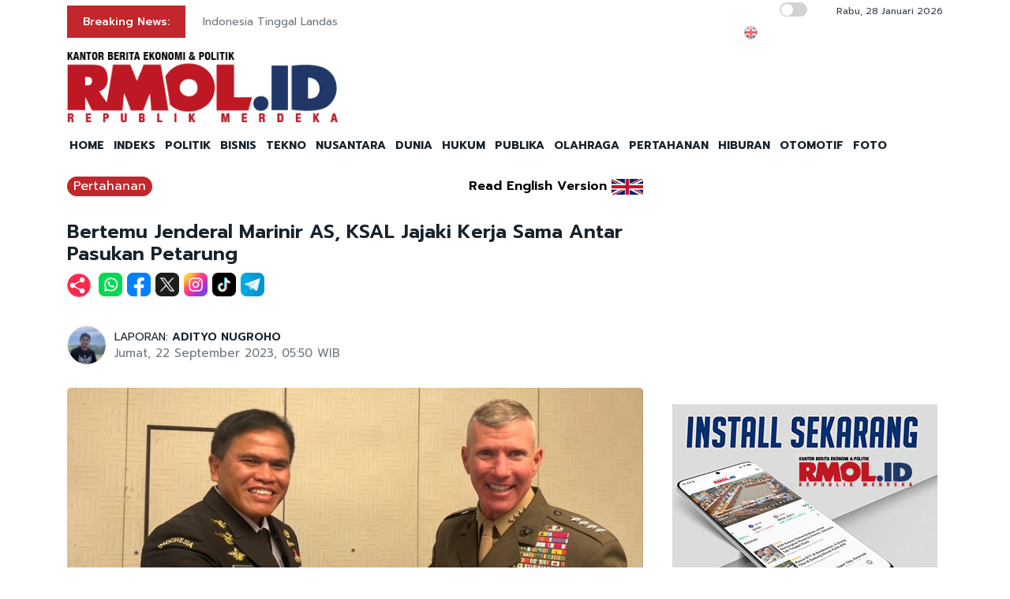

--- FILE ---
content_type: text/html; charset=UTF-8
request_url: https://rmol.id/pertahanan/read/2023/09/22/590095/bertemu-jenderal-marinir-as-ksal-jajaki-kerja-sama-antar-pasukan-petarung
body_size: 13889
content:
<!DOCTYPE html>
<html lang="id-ID">

<head>
	<title>Bertemu Jenderal Marinir AS, KSAL Jajaki Kerja Sama Antar Pasukan Petarung</title>
	<!-- META -->
	<meta charset="utf-8">
	<meta name="viewport" content="width=device-width, initial-scale=1, shrink-to-fit=no">
	<meta name="description" content="Kepala Staf Angkatan Laut (KSAL) Laksamana TNI Muhammad Ali, melaksanakan pertemuan bilateral dengan Acting Commandant United States Marine Corps (USMC)," />
	<meta name="news_keywords" content="Laksamana TNI Muhammad Ali, USMC, Korps Marinir TNI AL" />
	<meta name="robots" content="index,follow" />
	<meta name="googlebot-news" content="index,follow" />
	<meta name="googlebot" content="index,follow" />
	<meta name="google-site-verification" content="Xt1EiOiWJ2BHtqbhiwMcNKcxDAvhe4vcmgpdp0tnVjw" />
	<meta name="theme-color" content="#000" />
	<meta name="facebook-domain-verification" content="4dl7jmlorcs3ftj26hw4slh0mq5583" />
	<link rel="canonical" href="https://rmol.id/pertahanan/read/2023/09/22/590095/bertemu-jenderal-marinir-as-ksal-jajaki-kerja-sama-antar-pasukan-petarung" />
	<meta property="og:site_name" content="Rmol.id" />
			<link rel="amphtml" href="https://rmol.id/amp/2023/09/22/590095/bertemu-jenderal-marinir-as-ksal-jajaki-kerja-sama-antar-pasukan-petarung">				<meta property="og:type" content="article" />
			<meta property="og:title" content="Bertemu Jenderal Marinir AS, KSAL Jajaki Kerja Sama Antar Pasukan Petarung" />
			<meta property="og:image" content="https://rmol.id/images/berita/normal/2023/09/948263_05560122092023_Kasal.jpg" />
			<meta property="og:image:type" content="image/jpeg" />
			<meta property="og:description" content="Kepala Staf Angkatan Laut (KSAL) Laksamana TNI Muhammad Ali, melaksanakan pertemuan bilateral dengan Acting Commandant United States Marine Corps (USMC)," />
			<meta property="og:url" content="https://rmol.id/pertahanan/read/2023/09/22/590095/bertemu-jenderal-marinir-as-ksal-jajaki-kerja-sama-antar-pasukan-petarung" />
			<meta name="twitter:card" content="summary_large_image" />
			<meta name="twitter:description" content="Kepala Staf Angkatan Laut (KSAL) Laksamana TNI Muhammad Ali, melaksanakan pertemuan bilateral dengan Acting Commandant United States Marine Corps (USMC)," />
			<meta name="twitter:image" content="https://rmol.id/images/berita/normal/2023/09/948263_05560122092023_Kasal.jpg" />
			<meta name="twitter:image:src" content="https://rmol.id/images/berita/normal/2023/09/948263_05560122092023_Kasal.jpg" />
			<meta name="twitter:title" content="Bertemu Jenderal Marinir AS, KSAL Jajaki Kerja Sama Antar Pasukan Petarung" />
			<link rel="image_src" href="https://rmol.id/images/berita/normal/2023/09/948263_05560122092023_Kasal.jpg" />
	<!--::::: FAVICON ICON :::::::-->
	<link rel="icon" type="image/png" href="https://rmol.id/v4_assets/img/site/rmol-icon-72.png" />
	<!--::::: ALL CSS FILES :::::::-->
	<link rel="stylesheet" href="https://rmol.id/v4_assets/css/plugins/bootstrap.min.css">
	<link rel="stylesheet" href="https://rmol.id/v4_assets/css/plugins/animate.min.css">

	<link href="https://rmol.id/v4_assets/css/plugins/fontawesome-free-7.1.0-web/css/fontawesome.css" rel="stylesheet" />
	<link href="https://rmol.id/v4_assets/css/plugins/fontawesome-free-7.1.0-web/css/brands.css" rel="stylesheet" />
	<link href="https://rmol.id/v4_assets/css/plugins/fontawesome-free-7.1.0-web/css/solid.css" rel="stylesheet" />

	<link rel="stylesheet" href="https://rmol.id/v4_assets/css/plugins/modal-video.min.css">
	<link rel="stylesheet" href="https://rmol.id/v4_assets/css/plugins/owl.carousel.css">
	<link rel="stylesheet" href="https://rmol.id/v4_assets/css/plugins/slick.css">
	<link rel="stylesheet" href="https://rmol.id/v4_assets/css/plugins/stellarnav.css">
	<link rel="stylesheet" href="https://rmol.id/v4_assets/css/theme.css?v=777">
	<link rel="stylesheet" href="https://rmol.id/v4_assets/css/custom.css?v=777">
	<link rel="stylesheet" href="https://rmol.id/v4_assets/css/custom-dark.css?v=777">

	<link rel="stylesheet" href="https://rmol.id/v4_assets/js/countdown/css/jquery.countdown.css?v=777">
	<link rel="preconnect" href="https://fonts.gstatic.com">
	<link href="https://fonts.googleapis.com/css2?family=Prompt:ital,wght@0,400;0,500;0,600;0,700;1,400;1,500;1,600;1,700&display=swap" rel="stylesheet">
	<!-- For Comment Moderation -->


<!-- Start GA4 -->
<!-- Google tag (gtag.js) -->
<script async src="https://www.googletagmanager.com/gtag/js?id=G-RHBRVB1B8X"></script>
<script>
  window.dataLayer = window.dataLayer || [];
  function gtag(){dataLayer.push(arguments);}
  gtag('js', new Date());

  gtag('config', 'G-RHBRVB1B8X');
</script>
<!-- End GA4 -->

<!-- Google tag (gtag.js) -->
<script async src="https://www.googletagmanager.com/gtag/js?id=UA-140318307-1"></script>
<script>
  window.dataLayer = window.dataLayer || [];
  function gtag(){dataLayer.push(arguments);}
  gtag('js', new Date());

  gtag('config', 'UA-140318307-1');
</script>

<!-- End Google tag (gtag.js) -->


<meta name="yandex-verification" content="0c4aa58767da1cc0" />
<meta name="p:domain_verify" content="9aec0d864baac6bc60480935339b6bfe"/></head>

<body class="">

	<div id="page-type" hidden>news</div>

	<!--::::: PRELOADER START :::::::-->
	<!--<div class="preloader">
		<div>
			<div class="nb-spinner"></div>
		</div>
	</div>-->
	<!--::::: PRELOADER END :::::::-->
	<!--::::: SEARCH FORM START:::::::-->
	<div class="searching">
		<div class="container">
			<div class="row">
				<div class="col-8 text-center m-auto">
					<div class="v1search_form">
						<form action="https://rmol.id/search" method="post">
							<input type="text" name="keyword" placeholder="Search Here...">
							<button type="submit" class="cbtn1">Search</button>
						</form>
					</div>
				</div>
			</div>
		</div>
		<div class="close_btn"><i class="fa-solid fa-xmark"></i></div>
	</div>
	<!--:::::SEARCH FORM END :::::::-->
	<!--::::: TOP BAR START :::::::-->
	<div class="topbar white_bg" id="top">
		<div class="container">
			<div class="row">
				<div class="col-md-6 col-lg-8 align-self-center">
					<div class="trancarousel_area ">
						<p class="trand">Breaking News:</p>
						<div class="trancarousel owl-carousel nav_style1">
															<div class="trancarousel_item">
									<p><a href="https://rmol.id/publika/read/2026/01/28/695441/indonesia-tinggal-landas">Indonesia Tinggal Landas</a></p>
								</div>
															<div class="trancarousel_item">
									<p><a href="https://rmol.id/politik/read/2026/01/28/695440/pks-minta-pemerintah-jangan-khianati-konstitusi-soal-dewan-perdamaian">PKS Minta Pemerintah Jangan Khianati Konstitusi soal Dewan Perdamaian</a></p>
								</div>
															<div class="trancarousel_item">
									<p><a href="https://rmol.id/bisnis/read/2026/01/28/695439/menko-airlangga-minta-investor-tidak-panik-ihsg-anjlok">Menko Airlangga Minta Investor Tidak Panik IHSG Anjlok</a></p>
								</div>
															<div class="trancarousel_item">
									<p><a href="https://rmol.id/nusantara/read/2026/01/28/695438/gubernur-sherly-tjoanda-fokus-berdayakan-perempuan-malut">Gubernur Sherly Tjoanda Fokus Berdayakan Perempuan Malut</a></p>
								</div>
															<div class="trancarousel_item">
									<p><a href="https://rmol.id/bisnis/read/2026/01/28/695437/purbaya-rombak-36-pejabat-kemenkeu-terbanyak-bea-cukai">Purbaya Rombak 36 Pejabat Kemenkeu, Terbanyak Bea Cukai</a></p>
								</div>
													</div>
					</div>
				</div>
				<div class="col-md-6 col-lg-4 align-self-center">
					<div class="top_date_social text-right">
						<div class="paper_date ">
							<p>
																	<input type="checkbox" id="night-mode-toggle" class="night-mode-checkbox">
									<label for="night-mode-toggle" class="night-mode-label"></label>
									<button id="darkmode" type="button" class="button-default button-theme-desktop" onclick="toggleDark()">
										<span id="night" class="material-icons"><i class="fa-solid fa-moon"></i></span>
										<span id="light" class="material-icons"><i class="fa-solid fa-sun"></i></span>
									</button>
																Rabu, 28 Januari 2026							</p>
						</div>
						<div class="social1 ">
							<ul class="inline">
																	<li><a href="https://rmol-id.translate.goog/read/2023/09/22/590095/bertemu-jenderal-marinir-as-ksal-jajaki-kerja-sama-antar-pasukan-petarung?_x_tr_sl=id&_x_tr_tl=en&_x_tr_hl=en&_x_tr_pto=wapp" target="_blank"><img alt="Translate Berita Bahasa Inggris" title="Translate Berita Bahasa Inggris" src="https://rmol.id/v4_assets/img/icon/en-flag5.png"></a></li>
																<li><a href="https://www.facebook.com/KantorBeritaPolitikRMOL" target="_blank"><i class="fab fa-facebook"></i></a></li>
								<li><a href="https://www.instagram.com/rmol.id/" target="_blank"><i class="fab fa-instagram"></i></a></li>
								<li><a href="https://x.com/RMOL_id" target="_blank"><i class="fa-solid fa-x"></i></a></li>
								<li><a href="https://www.tiktok.com/@rmol.id" target="_blank"><i class="fa-brands fa-tiktok"></i></a></li>
								<li><a href="#" target="_blank"><i class="fab fa-youtube"></i></a></li>
								<li><a href="https://whatsapp.com/channel/0029VaHnTiBEwEjmlKAWkZ1e" target="_blank"><i class="fa-brands fa-whatsapp"></i></a></li>
								<li><a href="https://www.linkedin.com/company/19170572" target="_blank"><i class="fab fa-linkedin"></i></a></li>
								<li><a href="https://play.google.com/store/apps/details?id=id.rmol" target="_blank"><i class="fab fa-android"></i></a></li>
								<li><a href="https://apps.apple.com/us/app/rmol-id-republik-merdeka/id6468551512" target="_blank"><i class="fab fa-apple"></i></a></li>
							</ul>
						</div>
					</div>
				</div>
			</div>
		</div>
	</div>
	<!--::::: TOP BAR END :::::::-->
	<div class="border_black"></div>
		<!--::::: Logo and Header Top Visible on Desktop  :::::::-->
	<div class="logo_area dark-2 d-none d-sm-block white_bg">
		<div class="container">
			<div class="row">
				<div class="col-lg-4 align-self-center">
					<div class="logo"><a href="https://rmol.id/"><img id="main-logo" src="https://dashboard.rmol.id/assets/images/logo/08414905012026_04412501092025_berita-ekonomi-politik-terbaru.png" alt="rmol.id logo"></a></div>
					<div hidden class="dark-logo"><img hidden id="dark-logo" src="https://dashboard.rmol.id/assets/images/logo/07475918012025_logo-for-dark.png"></a></div>
					<div hidden class="light-logo"><img hidden id="light-logo" src="https://dashboard.rmol.id/assets/images/logo/08414905012026_04412501092025_berita-ekonomi-politik-terbaru.png"></a></div>
				</div>
				<div class="col-lg-8 align-right "><!-- Header Ad Desktop -->
					<div class="banner1">
											</div>
				</div>
			</div>
		</div>
	</div>
	<!--::::: LOGO AREA END :::::::-->
	<!--::::: MENU AREA START  :::::::-->
	<div class="main-menu" id="header">
		<!--<a href="#top" class="up_btn up_btn1"><i class="far fa-chevron-double-up"></i></a>-->
		<div class="main-nav clearfix is-ts-sticky">
			<div class="container">
				<div class="row justify-content-between">

					<div class="col-12 col-lg-12">
						<div class="logo d-sm-none">
							<a href="https://rmol.id/"><img id="main-logo-mobile" src="https://dashboard.rmol.id/assets/images/logo/08414905012026_04412501092025_berita-ekonomi-politik-terbaru.png" alt="rmol.id logo"></a>
						</div> <!-- Show XS -->

						<div class="menu_right">
															<div class="d-sm-none">
									<input type="checkbox" id="night-mode-toggle-mobile" class="night-mode-checkbox">
									<label for="night-mode-toggle-mobile" class="night-mode-label"></label>
									<button id="themeButton" class="button-default button-theme" type="button" onclick="toggleDark()"><i class="fa-solid fa-moon"></i></button>
								</div>
														<div class="newsprk_nav stellarnav">
								<ul id="newsprk_menu">
									<li><a href="https://rmol.id/">HOME</a></li>
									<li><a href="https://rmol.id/indeksberita">INDEKS</a></li>
																			<li><a href="https://rmol.id/rubrik/politik">POLITIK</a></li>
																			<li><a href="https://rmol.id/rubrik/bisnis">BISNIS</a></li>
																			<li><a href="https://rmol.id/rubrik/tekno">TEKNO</a></li>
																			<li><a href="https://rmol.id/rubrik/nusantara">NUSANTARA</a></li>
																			<li><a href="https://rmol.id/rubrik/dunia">DUNIA</a></li>
																			<li><a href="https://rmol.id/rubrik/hukum">HUKUM</a></li>
																			<li><a href="https://rmol.id/rubrik/publika">PUBLIKA</a></li>
																			<li><a href="https://rmol.id/rubrik/olahraga">OLAHRAGA</a></li>
																			<li><a href="https://rmol.id/rubrik/pertahanan">PERTAHANAN</a></li>
																			<li><a href="https://rmol.id/rubrik/hiburan">HIBURAN</a></li>
																			<li><a href="https://rmol.id/rubrik/otomotif">OTOMOTIF</a></li>
																		<li><a href="https://rmol.id/foto">FOTO</a></li>
									<li class="search_btn"><i class="fa-solid fa-magnifying-glass"></i></li>
								</ul>
							</div>
						</div>
					</div>
				</div>
			</div>
		</div>
	</div>
	<!--::::: MENU AREA END :::::::-->
	<div class="navbar navbar-shadow d-block d-sm-none ">
		<nav class="navbar-first navbar--scroll">
			<ul class="nav">
				<li class="nav__item"><a href="https://rmol.id/">HOME</a></li>
				<li class="nav__item"><a href="https://rmol.id/indeksberita">INDEKS</a></li>
									<li class="nav__item"><a href="https://rmol.id/rubrik/politik">POLITIK</a></li>
									<li class="nav__item"><a href="https://rmol.id/rubrik/bisnis">BISNIS</a></li>
									<li class="nav__item"><a href="https://rmol.id/rubrik/tekno">TEKNO</a></li>
									<li class="nav__item"><a href="https://rmol.id/rubrik/nusantara">NUSANTARA</a></li>
									<li class="nav__item"><a href="https://rmol.id/rubrik/dunia">DUNIA</a></li>
									<li class="nav__item"><a href="https://rmol.id/rubrik/hukum">HUKUM</a></li>
									<li class="nav__item"><a href="https://rmol.id/rubrik/publika">PUBLIKA</a></li>
									<li class="nav__item"><a href="https://rmol.id/rubrik/olahraga">OLAHRAGA</a></li>
									<li class="nav__item"><a href="https://rmol.id/rubrik/pertahanan">PERTAHANAN</a></li>
									<li class="nav__item"><a href="https://rmol.id/rubrik/hiburan">HIBURAN</a></li>
									<li class="nav__item"><a href="https://rmol.id/rubrik/otomotif">OTOMOTIF</a></li>
								<li class="nav__item"><a href="https://rmol.id/foto">FOTO</a></li>
				<li class="search_btn"><i class="fa-solid fa-magnifying-glass"></i></li>
			</ul>
		</nav>
	</div>

	<!-- Header Ad Mobile -->
	<div class="logo_area d-block d-sm-none white_bg">
		<div class="container">
			<div class="row">
				<div class="col-lg-12 align-right ">
					<div class="banner1">
						<br><div class="banner-300x250 mb10"><script async src="https://pagead2.googlesyndication.com/pagead/js/adsbygoogle.js?client=ca-pub-9478604167568640"
     crossorigin="anonymous"></script>
<!-- RMOL Leaderboard -->
<ins class="adsbygoogle"
     style="display:block"
     data-ad-client="ca-pub-9478604167568640"
     data-ad-slot="5274728580"
     data-ad-format="auto"
     data-full-width-responsive="true"></ins>
<script>
     (adsbygoogle = window.adsbygoogle || []).push({});
</script></div>					</div>
				</div>
			</div>
		</div>
	</div>
	<div class="mb10x">
		<div class="container">
			<div class="row">
				<div class="col-md-6 mb10x d-none d-sm-block"><!-- Top Banner Left -->
									</div>
				<div class="col-md-6 mb10x d-none d-sm-block"><!-- Top Banner Right -->
									</div>
			</div>
		</div>
	</div>
	<div class="mb10x">
		<div class="container">
			<div class="row">
				<div class="col-md-6 mb10x d-none d-sm-block"><!-- WING Side Left -->

									</div>
				<div class="col-md-6 mb10x d-none d-sm-block"><!-- WING Side Right -->

									</div>
			</div>
		</div>
	</div>
<!--::::: ARCHIVE AREA START :::::::-->
<div class="archives post post1 mt20">
    <div class="container">
        <div class="row">
            <div class="col-md-12 col-lg-8">
                                                            <div class="row">
                            <div class="col-3 col-md-8 col-lg-8  align-self-center">
                                <div class="page_category news-title-rubrik">
                                    <h4><a href="https://rmol.id/rubrik/pertahanan">Pertahanan</a></h4>
                                </div>
                            </div>
                            <div class="col-9 col-md-4 col-lg-4  d-sm-nonex" style="text-align:right">
                                                                    <span class="translate_text"><a href="https://rmol-id.translate.goog/read/2023/09/22/590095/bertemu-jenderal-marinir-as-ksal-jajaki-kerja-sama-antar-pasukan-petarung?_x_tr_sl=id&_x_tr_tl=en&_x_tr_hl=en&_x_tr_pto=wapp" target="_blank">Read English Version</a></span>
                                    <a href="https://rmol-id.translate.goog/read/2023/09/22/590095/bertemu-jenderal-marinir-as-ksal-jajaki-kerja-sama-antar-pasukan-petarung?_x_tr_sl=id&_x_tr_tl=en&_x_tr_hl=en&_x_tr_pto=wapp" target="_blank">
                                        <img class="translate_flag" alt="Translate Berita Bahasa Inggris" title="Translate Berita Bahasa Inggris" src="https://rmol.id/v4_assets/img/site/en-flag.png">
                                    </a>
                                                            </div>
                        </div>
                                        <div class="space-30"></div>
                    <div class="single_post_heading">
                        <h1>Bertemu Jenderal Marinir AS, KSAL Jajaki Kerja Sama Antar Pasukan Petarung</h1>                    </div>
                                            <div class="social1 share-wrap">
                            <ul class="inline">
                                <li class="share-txt"><img class="sharing-button-news" src="https://rmol.id/v4_assets/img/icon/logo-share-rmol-id.png?v=3"></li>
                                <li><a href="https://api.whatsapp.com/send?text=https%3A%2F%2Frmol.id%2Fpertahanan%2Fread%2F2023%2F09%2F22%2F590095%2Fbertemu-jenderal-marinir-as-ksal-jajaki-kerja-sama-antar-pasukan-petarung+Bertemu+Jenderal+Marinir+AS%2C+KSAL+Jajaki+Kerja+Sama+Antar+Pasukan+Petarung" target="_blank"><img class="sharing-button-news" src="https://rmol.id/v4_assets/img/icon/whatsapp.png"></a></li>
                                <li><a href="https://www.facebook.com/sharer/sharer.php?u=https%3A%2F%2Frmol.id%2Fpertahanan%2Fread%2F2023%2F09%2F22%2F590095%2Fbertemu-jenderal-marinir-as-ksal-jajaki-kerja-sama-antar-pasukan-petarung" target="_blank"><img class="sharing-button-news" src="https://rmol.id/v4_assets/img/icon/facebook.png"></a></li>
                                <li><a href="https://twitter.com/intent/tweet?url=https%3A%2F%2Frmol.id%2Fpertahanan%2Fread%2F2023%2F09%2F22%2F590095%2Fbertemu-jenderal-marinir-as-ksal-jajaki-kerja-sama-antar-pasukan-petarung&text=Bertemu+Jenderal+Marinir+AS%2C+KSAL+Jajaki+Kerja+Sama+Antar+Pasukan+Petarung" target="_blank"><img class="sharing-button-news" src="https://rmol.id/v4_assets/img/icon/x.png"></a></li>
                                <li><a href="https://www.instagram.com/rmol.id/" target="_blank"><img class="sharing-button-news" src="https://rmol.id/v4_assets/img/icon/instagram.png"></a></li>
                                <li><a href="https://www.tiktok.com/@rmol.id" target="_blank"><img class="sharing-button-news" src="https://rmol.id/v4_assets/img/icon/tiktok.png"></a></li>
                                <!-- <li><a href="https://www.youtube.com/channel/UCHnX2SBuwiuHy7kKjQJTohQ" target="_blank"><img class="sharing-button-news" src="https://rmol.id/v4_assets/img/icon/youtube.png"></a></li> -->
                                <li><a href="https://telegram.me/share/url?url=https%3A%2F%2Frmol.id%2Fpertahanan%2Fread%2F2023%2F09%2F22%2F590095%2Fbertemu-jenderal-marinir-as-ksal-jajaki-kerja-sama-antar-pasukan-petarung&text=Bertemu+Jenderal+Marinir+AS%2C+KSAL+Jajaki+Kerja+Sama+Antar+Pasukan+Petarung" target="_blank"><img class="sharing-button-news" src="https://rmol.id/v4_assets/img/icon/telegram.png"></a></li>
                            </ul>
                        </div>
                    
                    <div class="space-10"></div>
                    
                    <div class="space-20"></div>
                    <div class="row">
                        <div class="col-md-6 align-self-center">
                                                            <div class="author">
                                    <div class="author_img">
                                        <div class="author_img_wrap">
                                            <img src="https://rmol.id/assets/images/wartawan/0708271067740474.jpg" alt=" LAPORAN: <a href='https://rmol.id/about/adityo-nugroho-1'>ADITYO NUGROHO</a>" />
                                        </div>
                                    </div>
                                     LAPORAN: <a href='https://rmol.id/about/adityo-nugroho-1'>ADITYO NUGROHO</a>                                    <ul>
                                        <li>Jumat, 22 September 2023, 05:50 WIB</li>
                                    </ul>
                                </div>
                                                    </div>
                        <div class="col-md-6 align-self-center">
                            <div class="author_social inline text-right">
                                <div class="sharethis-inline-share-buttons"></div>
                            </div>
                        </div>
                    </div>
                    <div class="space-30"></div>
                    <div class="news-photo">
                                                                                            <img class="border-radious5" src="https://rmol.id/images/berita/normal/2023/09/948263_05560122092023_Kasal.jpg" alt="Bertemu Jenderal Marinir AS, KSAL Jajaki Kerja Sama Antar Pasukan Petarung">
                                                                <div class="space-10"></div>
                                <div class="news-photo-caption">KSAL Laksamana TNI Muhammad Ali bersama Acting Commandant United States Marine Corps (USMC), General Eric M. Smith bertempat di Ruang Bilateral Meeting, Newport Harbour Island Resort/Ist</div>
                                <div class="space-10"></div>
                                                </div>

                    <div class="banner-300x250 mb10"><script async src="https://pagead2.googlesyndication.com/pagead/js/adsbygoogle.js?client=ca-pub-9478604167568640"
     crossorigin="anonymous"></script>
<!-- RMOL Middle1 -->
<ins class="adsbygoogle"
     style="display:block"
     data-ad-client="ca-pub-9478604167568640"
     data-ad-slot="2648565244"
     data-ad-format="auto"
     data-full-width-responsive="true"></ins>
<script>
     (adsbygoogle = window.adsbygoogle || []).push({});
</script></div><!-- Ads: News Content D - Mobile -->

                    <!-- News Part 1 -->
                    <div class="news_part_1">
                        <img style='height: 16px;' alt='rmol news logo' src='https://dashboard.rmol.id/assets/images/logo/07461304122020_15x.png'>  Kepala Staf Angkatan Laut (KSAL) Laksamana TNI Muhammad Ali, melaksanakan pertemuan bilateral dengan Acting Commandant United States Marine Corps (USMC), General Eric M. Smith bertempat di Ruang Bilateral Meeting, Newport Harbour Island Resort, beberapa waktu lalu.                    </div>

                    <div class="space-10"></div>
                    <div class="border_black"></div>
                    <div class="space-10"></div>

                    <!-- Home di Bawah Slide -->
                    
                    <!-- Di Atas Berita Terkait> -->

                    
                    <div class="row">
                        <div class="col-md-3 col-lg-3 d-none d-sm-block">
                            <div class="banner-300x250 mb10"><script async src="https://pagead2.googlesyndication.com/pagead/js/adsbygoogle.js?client=ca-pub-9478604167568640"
     crossorigin="anonymous"></script>
<!-- RMOL Sky -->
<ins class="adsbygoogle"
     style="display:block"
     data-ad-client="ca-pub-9478604167568640"
     data-ad-slot="2609036792"
     data-ad-format="auto"
     data-full-width-responsive="true"></ins>
<script>
     (adsbygoogle = window.adsbygoogle || []).push({});
</script></div><!-- Ads: News Content A (Skycrapper Hidden on Mobile) -->
                        </div>
                        <div class="col-md-9 col-lg-9 col-xs-12">
                                                                    <div class="comment_list news-related-inside">
                                            <div class="row">
                                                <div class="col-12 col-lg-12 m-auto">
                                                    <h3>BERITA TERKAIT:</h3>
                                                                                                                <div class="single_comment">
                                                                <div class="comment_img">
                                                                    <a href="https://rmol.id/pertahanan/read/2025/01/15/652352/ksal-cek-proses-pengolahan-mbg-di-dapur-seskoal"><img src="https://rmol.id/images/berita/mini/2025/01/thumb_240217_04103215012025_ksal_mbg.jpg" alt="KSAL Cek Proses Pengolahan MBG di Dapur Seskoal"></a>
                                                                </div>
                                                                <div class="row news-related-inside-text">
                                                                    <div class="col-sm-12"> <a href="https://rmol.id/pertahanan/read/2025/01/15/652352/ksal-cek-proses-pengolahan-mbg-di-dapur-seskoal">KSAL Cek Proses Pengolahan MBG di Dapur Seskoal</a></div>
                                                                </div>
                                                                <div class="space-5"></div>
                                                            </div>
                                                            <div class="space-10"></div>
                                                                                                                <div class="single_comment">
                                                                <div class="comment_img">
                                                                    <a href="https://rmol.id/read/2025/01/15/652344/ksal-nikmati-mbg"><img src="https://rmol.id/images/berita/mini/2025/01/thumb_301586_02094915012025_Laksamana_TNI_Muhammad_Ali_.jpg" alt="KSAL Nikmati MBG"></a>
                                                                </div>
                                                                <div class="row news-related-inside-text">
                                                                    <div class="col-sm-12"> <a href="https://rmol.id/read/2025/01/15/652344/ksal-nikmati-mbg">KSAL Nikmati MBG</a></div>
                                                                </div>
                                                                <div class="space-5"></div>
                                                            </div>
                                                            <div class="space-10"></div>
                                                                                                                <div class="single_comment">
                                                                <div class="comment_img">
                                                                    <a href="https://rmol.id/pertahanan/read/2024/09/10/636432/lima-jenderal-bintang-empat-hadiri-hut-ke-79-tni-al-di-teluk-jakarta"><img src="https://rmol.id/images/berita/mini/2024/09/thumb_442401_09533110092024_HUT_TNI_AL.jpg" alt="Lima Jenderal Bintang Empat Hadiri HUT ke-79 TNI AL di Teluk Jakarta"></a>
                                                                </div>
                                                                <div class="row news-related-inside-text">
                                                                    <div class="col-sm-12"> <a href="https://rmol.id/pertahanan/read/2024/09/10/636432/lima-jenderal-bintang-empat-hadiri-hut-ke-79-tni-al-di-teluk-jakarta">Lima Jenderal Bintang Empat Hadiri HUT ke-79 TNI AL di Teluk Jakarta</a></div>
                                                                </div>
                                                                <div class="space-5"></div>
                                                            </div>
                                                            <div class="space-10"></div>
                                                                                                                <div class="single_comment">
                                                                <div class="comment_img">
                                                                    <a href="https://rmol.id/pertahanan/read/2023/12/14/601356/kesultanan-ternate-dan-tidore-sematkan-gelar-kehormatan-kepada-ksal"><img src="https://rmol.id/images/berita/mini/2023/12/thumb_977241_02263014122023_WhatsApp_Image_2023-12-14_at_06.43.11.jpeg" alt="Kesultanan Ternate dan Tidore Sematkan Gelar Kehormatan kepada KSAL"></a>
                                                                </div>
                                                                <div class="row news-related-inside-text">
                                                                    <div class="col-sm-12"> <a href="https://rmol.id/pertahanan/read/2023/12/14/601356/kesultanan-ternate-dan-tidore-sematkan-gelar-kehormatan-kepada-ksal">Kesultanan Ternate dan Tidore Sematkan Gelar Kehormatan kepada KSAL</a></div>
                                                                </div>
                                                                <div class="space-5"></div>
                                                            </div>
                                                            <div class="space-10"></div>
                                                                                                    </div>
                                            </div>
                                        </div>
                            
                            <div class="border_black"></div>

                            <!-- News Part 2 -->
                            <br>Pertemuan yang berlangsung hangat dan penuh keakraban tersebut, menghasilkan beberapa kesepakatan penting yang akan memberikan manfaat untuk kedua belah pihak ke depannya.<br><br>
                            <!-- Di Bawah Berita Terkait + 3 paragraf -->
                            <div style="tex-align:center"><div class="banner-300x250 mb10"><script async src="https://pagead2.googlesyndication.com/pagead/js/adsbygoogle.js?client=ca-pub-9478604167568640"
     crossorigin="anonymous"></script>
<!-- RMOL Middle2 -->
<ins class="adsbygoogle"
     style="display:block"
     data-ad-client="ca-pub-9478604167568640"
     data-ad-slot="7795878310"
     data-ad-format="auto"
     data-full-width-responsive="true"></ins>
<script>
     (adsbygoogle = window.adsbygoogle || []).push({});
</script></div></div>

                            <!-- News Part 2.5 -->
                            Dalam kesempatan ini, TNI AL dan USMC sepakat untuk membahas peningkatan kerja sama yang fokus pada peningkatan Personnel Capability sebagai pembahasan utama. General Eric M. Smith menyampaikan bahwa USMC akan membuka peluang pendidikan dan latihan dengan Korps Marinir TNI AL. <br><br>Lebih lanjut, General Eric M. Smith juga menyampaikan keinginannya untuk dapat meningkatkan hubungan persahabatan antara kedua belah pihak, terutama dalam meningkatkan hubungan antar personel Marinir. <br>
                            <!-- Ads: News Content B -->
                            <div class="banner-300x250 mb10"><script async src="https://pagead2.googlesyndication.com/pagead/js/adsbygoogle.js?client=ca-pub-9478604167568640"
     crossorigin="anonymous"></script>
<!-- RMOL Middle3 -->
<ins class="adsbygoogle"
     style="display:block"
     data-ad-client="ca-pub-9478604167568640"
     data-ad-slot="7728305994"
     data-ad-format="auto"
     data-full-width-responsive="true"></ins>
<script>
     (adsbygoogle = window.adsbygoogle || []).push({});
</script></div>
                            <!-- News Part 3 (last) -->
                            <br>Interaksi antar personel dari prajurit petarung&nbsp; menjadi peluang bersama dalam meningkatkan kesepahaman dan sikap saling percaya. Hal itu juga mejadi dasar peningkatan kerja sama strategis lainnya di waktu yang akan datang.<br><br>Dalam pertemuan tersebut,&nbsp; Kasal menyampaikan kesediaannya untuk terus meningkatkan hubungan kerja sama profesionalisme antara prajurit marinir. <br><br>"Kami mengajak pihak USMC untuk mendukung, membantu pengembangan dan peningkatan profesionalitas yang didasari oleh pengalaman dan wawasan dari USMC pada beberapa penugasan sebelumnya," kata Kasal dalam keterangan tertulis, Kamis (21/9).<br><br>Menurut Kasal, berbagi pengalaman praktisi merupakan salah satu faktor penting dalam penyusunan dan pengembangan kemampuan. <br><br>Laksamana TNI Muhammad Ali juga mempersilakan pihak USMC untuk berpartisipasi dalam latihan bersama dengan prajurit Marinir TNI AL, terutama fokus pada materi yang memberi manfaat bagi kedua belah pihak. <br><br>Pada kesempatan ini, Kasal berharap dengan terselenggaranya pertemuan bilateral dengan USMC sebagai refleksi komitmen nyata TNI AL dalam menjaga dan meningkatkan hubungan persahabatan dan kerjasama secara profesional antara TNI AL dengan USMC secara berkelanjutan. <img alt="rmol news logo article" src="https://dashboard.rmol.id/assets/images/logo/10441704062019_akhir.png"><br><br>                                                                    <div class="comment_list news-related-inside mt20">
                                            <div class="row">
                                                <div class="col-12 col-lg-12 m-auto">
                                                    <h3>BACA JUGA:</h3>
                                                                                                                <div class="single_comment mb10">
                                                                <div class="comment_img">
                                                                    <a href="https://rmol.id/pertahanan/read/2023/09/13/588900/kasal-ksatria-laut-merupakan-prajurit-terpilih-tabah-sampai-akhir"><img src="https://rmol.id/images/berita/mini/2023/09/thumb_876168_12575513092023_IMG-20230913-WA0006.jpg" alt="Kasal: Ksatria Laut merupakan Prajurit Terpilih, Tabah Sampai Akhir"></a>
                                                                </div>
                                                                <div class="row news-related-inside-text">
                                                                    <div class="col-sm-12"> <a href="https://rmol.id/pertahanan/read/2023/09/13/588900/kasal-ksatria-laut-merupakan-prajurit-terpilih-tabah-sampai-akhir">Kasal: Ksatria Laut merupakan Prajurit Terpilih, Tabah Sampai Akhir</a></div>
                                                                </div>
                                                                <div class="space-5"></div>
                                                            </div>
                                                                                                                <div class="single_comment mb10">
                                                                <div class="comment_img">
                                                                    <a href="https://rmol.id/nusantara/read/2023/09/06/587956/gelar-program-kali-bersih-tni-al-komitmen-jaga-kelestarian-lingkungan-perairan"><img src="https://rmol.id/images/berita/mini/2023/09/thumb_258970_02462906092023_IMG-20230906-WA0012.jpg" alt="Gelar Program Kali Bersih, TNI AL Komitmen Jaga Kelestarian Lingkungan Perairan"></a>
                                                                </div>
                                                                <div class="row news-related-inside-text">
                                                                    <div class="col-sm-12"> <a href="https://rmol.id/nusantara/read/2023/09/06/587956/gelar-program-kali-bersih-tni-al-komitmen-jaga-kelestarian-lingkungan-perairan">Gelar Program Kali Bersih, TNI AL Komitmen Jaga Kelestarian Lingkungan Perairan</a></div>
                                                                </div>
                                                                <div class="space-5"></div>
                                                            </div>
                                                                                                    </div>
                                            </div>
                                        </div>
                                                        <div class="news-editor mt20">EDITOR: <a href="https://rmol.id/about/adityon-9">ADITYO NUGROHO</a></div>                                                            <div class="social1 share-wrap">
                                    <ul class="inline">
                                        <li class="share-txt"><img class="sharing-button-news" src="https://rmol.id/v4_assets/img/icon/logo-share-rmol-id.png?v=3"></li>
                                        <li><a href="https://api.whatsapp.com/send?text=https%3A%2F%2Frmol.id%2Fpertahanan%2Fread%2F2023%2F09%2F22%2F590095%2Fbertemu-jenderal-marinir-as-ksal-jajaki-kerja-sama-antar-pasukan-petarung+Bertemu+Jenderal+Marinir+AS%2C+KSAL+Jajaki+Kerja+Sama+Antar+Pasukan+Petarung" target="_blank"><img class="sharing-button-news" src="https://rmol.id/v4_assets/img/icon/whatsapp.png"></a></li>
                                        <li><a href="https://www.facebook.com/sharer/sharer.php?u=https%3A%2F%2Frmol.id%2Fpertahanan%2Fread%2F2023%2F09%2F22%2F590095%2Fbertemu-jenderal-marinir-as-ksal-jajaki-kerja-sama-antar-pasukan-petarung" target="_blank"><img class="sharing-button-news" src="https://rmol.id/v4_assets/img/icon/facebook.png"></a></li>
                                        <li><a href="https://twitter.com/intent/tweet?url=https%3A%2F%2Frmol.id%2Fpertahanan%2Fread%2F2023%2F09%2F22%2F590095%2Fbertemu-jenderal-marinir-as-ksal-jajaki-kerja-sama-antar-pasukan-petarung&text=Bertemu+Jenderal+Marinir+AS%2C+KSAL+Jajaki+Kerja+Sama+Antar+Pasukan+Petarung" target="_blank"><img class="sharing-button-news" src="https://rmol.id/v4_assets/img/icon/x.png"></a></li>
                                        <li><a href="https://www.instagram.com/rmol.id/" target="_blank"><img class="sharing-button-news" src="https://rmol.id/v4_assets/img/icon/instagram.png"></a></li>
                                        <li><a href="https://www.tiktok.com/@rmol_id" target="_blank"><img class="sharing-button-news" src="https://rmol.id/v4_assets/img/icon/tiktok.png"></a></li>
                                        <!-- <li><a href="https://www.youtube.com/channel/UCHnX2SBuwiuHy7kKjQJTohQ" target="_blank"><img class="sharing-button-news" src="https://rmol.id/v4_assets/img/icon/youtube.png"></a></li> -->
                                        <li><a href="https://telegram.me/share/url?url=https%3A%2F%2Frmol.id%2Fpertahanan%2Fread%2F2023%2F09%2F22%2F590095%2Fbertemu-jenderal-marinir-as-ksal-jajaki-kerja-sama-antar-pasukan-petarung&text=Bertemu+Jenderal+Marinir+AS%2C+KSAL+Jajaki+Kerja+Sama+Antar+Pasukan+Petarung" target="_blank"><img class="sharing-button-news" src="https://rmol.id/v4_assets/img/icon/telegram.png"></a></li>
                                    </ul>
                                </div>
                            
                            <div class="space-10"></div>

                            
                            <div class="banner-300x250 mb10"><script async src="https://pagead2.googlesyndication.com/pagead/js/adsbygoogle.js?client=ca-pub-9478604167568640"
     crossorigin="anonymous"></script>
<!-- RMOL LastArt -->
<ins class="adsbygoogle"
     style="display:block"
     data-ad-client="ca-pub-9478604167568640"
     data-ad-slot="9022401909"
     data-ad-format="auto"
     data-full-width-responsive="true"></ins>
<script>
     (adsbygoogle = window.adsbygoogle || []).push({});
</script>
</div><!-- Ads: News Content C -->

                        </div>
                    </div>

                    <div class="space-10"></div>

                                            <div class="tags">
                            <ul class="inline">
                                <li class="tag_list"><i class="fas fa-tag"></i> TAGS</li>
                                <li><a href="https://rmol.id/tag/Laksamana+TNI+Muhammad+Ali">LAKSAMANA TNI MUHAMMAD ALI</a></li><li><a href="https://rmol.id/tag/USMC">USMC</a></li><li><a href="https://rmol.id/tag/Korps+Marinir+TNI+AL">KORPS MARINIR TNI AL</a></li>                            </ul>
                        </div>
                        <div class="space-10"></div>
                    
                
                <!-- Bawaslu Video Iframe-->
                
                <div class="d-block align-self-center d-sm-none"></div><!-- News Under Hashtag [Mobile] -->

                <div class="border_black"></div>

                <div class="space-40"></div>

                                    <div class="next_prev">
                        <div class="row">
                                                            <div class="col-lg-6 align-self-center">
                                    <div class="next_prv_single border_left3">
                                        <p>< SEBELUMNYA</p>
                                        <h3><a href="https://rmol.id/pertahanan/read/2026/01/27/695320/pusjianmar-seskoal-bedah-mda-bersama-pakar-dari-british-royal-navy">Pusjianmar Seskoal Bedah MDA Bersama Pakar dari British Royal Navy</a></h3>
                                    </div>
                                </div>
                                                            <div class="col-lg-6 align-self-center">
                                    <div class="next_prv_single border_left3">
                                        <p>BERIKUTNYA ></p>
                                        <h3><a href="https://rmol.id/pertahanan/read/2026/01/26/695165/menhan-tunggu-keputusan-menlu-soal-iuran-dewan-perdamaian">Menhan Tunggu Keputusan Menlu soal Iuran Dewan Perdamaian</a></h3>
                                    </div>
                                </div>
                                                    </div>
                    </div>
                
                <div class="space-10"></div>

                <!-- Native Ads Di Atas Kolom Komentar -->

                <div class="space-10"></div>

                <!--:::::  COMMENT Facebook FORM AREA START - read_new :::::::-->
                <div class="comment_form">
                    <div class="row">
                        <div class="col-12 col-lg-12 m-auto">
                            <div id="fb-root"></div>
                            <script async defer crossorigin="anonymous" src="https://connect.facebook.net/en_US/sdk.js#xfbml=1&version=v14.0&appId=593163638143624&autoLogAppEvents=1" nonce="ZQc4Q5BS"></script>
                            <div class="fb-comments" data-href="https://rmol.id/pertahanan/read/2023/09/22/590095/bertemu-jenderal-marinir-as-ksal-jajaki-kerja-sama-antar-pasukan-petarung" data-width="700" data-numposts="5"></div>
                        </div>
                    </div>
                </div>

                <div class="space-20"></div>
                <div class="text-center border mb-4 mt-4 rounded"><p class="fs-7 m-0 p-3">Temukan berita-berita hangat terpercaya dari Kantor Berita Politik RMOL di <a href="https://news.google.com/publications/CAAqBwgKMPnniQswxPybAw?ceid=ID:id&oc=3&r=1" class="fw-bold" target="_blank"><b>Google News</b></a>.<br>Untuk mengikuti silakan klik tanda bintang.</p></div>
                <div class="space-20"></div>

                <!-- Follow Social Media-->
                <div class="widget_tab  md-mt-30 mb30">
                    <div class="heading">
                        <h2 class="widget-title">FOLLOW US</h2>
                    </div>
                    <div class="footer-share">
                        <div class="sharing-button">
                            <a href="https://www.facebook.com/KantorBeritaPolitikRMOL" title="Facebook RMOL.ID" target="_blank"><img alt="Facebook Sharing Button" src="https://rmol.id/v4_assets/img/icon/facebook.png"></a>
                        </div>
                        <div class="sharing-button">
                            <a href="https://twitter.com/RMOL_id" title="X RMOL.ID" target="_blank"><img alt="X Sharing Button" src="https://rmol.id/v4_assets/img/icon/x.png"></a>
                        </div>
                        <div class="sharing-button">
                            <a href="https://www.instagram.com/rmol.id" title="Instagram RMOL.ID" target="_blank"><img alt="Instagram Sharing Button" src="https://rmol.id/v4_assets/img/icon/instagram.png"></a>
                        </div>
                        <div class="sharing-button">
                            <a href="https://www.tiktok.com/@rmol.id" title="Tiktok RMOL.ID" target="_blank"><img alt="Tiktok Sharing Button" src="https://rmol.id/v4_assets/img/icon/tiktok.png"></a>
                        </div>
                        <div class="sharing-button">
                            <a href="#" title="Youtube RMOL.ID" target="_blank"><img alt="Youtube Sharing Button" src="https://rmol.id/v4_assets/img/icon/youtube.png"></a>
                        </div>
                        <div class="sharing-button">
                            <a href="https://whatsapp.com/channel/0029VaHnTiBEwEjmlKAWkZ1e" title="WhatsApp Channel RMOL.ID" target="_blank"><img alt="WhatsApp Channel Button" src="https://rmol.id/v4_assets/img/icon/whatsapp.png"></a>
                        </div>
                    </div>
                </div>

                <div class="space-20"></div>

                <!--::::: Artikel Lain START :::::::-->
                <div>
                    <div class="row">
                        <div class="col-12">
                            <div class="heading">
                                <h2 class="widget-title">ARTIKEL LAINNYA</h2>
                            </div>
                        </div>
                    </div>
                    <div class="row justify-content-center">
                                                        <div class="col-md-6 col-lg-6">
                                    <div class="single_post post_type3 galeri-other mb30 list-view">
                                        <div class="post_img">
                                            <a href="https://rmol.id/pertahanan/read/2026/01/26/695163/ksal-23-anggota-marinir-tertimbun-longsor-di-bandung-barat"><img src="https://rmol.id/images/berita/thumb/2026/01/thumb_829514_07002326012026_WhatsApp_Image_2026-01-26_at_17.47.14.jpeg" alt="KSAL: 23 Anggota Marinir Tertimbun Longsor di Bandung Barat"></a>
                                        </div>
                                        <div class="single_post_text">
                                            <div class="meta4"><a href="https://rmol.id/rubrik/pertahanan">Pertahanan</a></div>
                                            <h4><a href="https://rmol.id/pertahanan/read/2026/01/26/695163/ksal-23-anggota-marinir-tertimbun-longsor-di-bandung-barat">KSAL: 23 Anggota Marinir Tertimbun Longsor di Bandung Barat</a></h4>
                                            <div class="space-10"></div>
                                        </div>
                                    </div>
                                </div>
                                                        <div class="col-md-6 col-lg-6">
                                    <div class="single_post post_type3 galeri-other mb30 list-view">
                                        <div class="post_img">
                                            <a href="https://rmol.id/pertahanan/read/2026/01/26/695148/oknum-tni-al-pengeroyok-buruh-di-talaud-bakal-ditindak-tegas"><img src="https://rmol.id/images/berita/thumb/2026/01/thumb_296064_05204026012026_WhatsApp_Image_2026-01-26_at_15.23.31.jpeg" alt="Oknum TNI AL Pengeroyok Buruh di Talaud Bakal Ditindak Tegas"></a>
                                        </div>
                                        <div class="single_post_text">
                                            <div class="meta4"><a href="https://rmol.id/rubrik/pertahanan">Pertahanan</a></div>
                                            <h4><a href="https://rmol.id/pertahanan/read/2026/01/26/695148/oknum-tni-al-pengeroyok-buruh-di-talaud-bakal-ditindak-tegas">Oknum TNI AL Pengeroyok Buruh di Talaud Bakal Ditindak Tegas</a></h4>
                                            <div class="space-10"></div>
                                        </div>
                                    </div>
                                </div>
                                                        <div class="col-md-6 col-lg-6">
                                    <div class="single_post post_type3 galeri-other mb30 list-view">
                                        <div class="post_img">
                                            <a href="https://rmol.id/pertahanan/read/2026/01/26/695126/dua-anggota-polri-gugur-tni-ad-sampaikan-duka-dan-permohonan-maaf"><img src="https://rmol.id/images/berita/thumb/2026/01/thumb_607054_01524826012026_WhatsApp_Image_2026-01-26_at_13.48.45.jpeg" alt="Dua Anggota Polri Gugur, TNI AD Sampaikan Duka dan Permohonan Maaf"></a>
                                        </div>
                                        <div class="single_post_text">
                                            <div class="meta4"><a href="https://rmol.id/rubrik/pertahanan">Pertahanan</a></div>
                                            <h4><a href="https://rmol.id/pertahanan/read/2026/01/26/695126/dua-anggota-polri-gugur-tni-ad-sampaikan-duka-dan-permohonan-maaf">Dua Anggota Polri Gugur, TNI AD Sampaikan Duka dan Permohonan Maaf</a></h4>
                                            <div class="space-10"></div>
                                        </div>
                                    </div>
                                </div>
                                                        <div class="col-md-6 col-lg-6">
                                    <div class="single_post post_type3 galeri-other mb30 list-view">
                                        <div class="post_img">
                                            <a href="https://rmol.id/pertahanan/read/2026/01/26/695099/tni-al-minta-maaf-atas-dugaan-penganiayaan-warga-di-talaud"><img src="https://rmol.id/images/berita/thumb/2026/01/thumb_172827_10421226012026_tiw.jpeg" alt="TNI AL Minta Maaf atas Dugaan Penganiayaan Warga di Talaud"></a>
                                        </div>
                                        <div class="single_post_text">
                                            <div class="meta4"><a href="https://rmol.id/rubrik/pertahanan">Pertahanan</a></div>
                                            <h4><a href="https://rmol.id/pertahanan/read/2026/01/26/695099/tni-al-minta-maaf-atas-dugaan-penganiayaan-warga-di-talaud">TNI AL Minta Maaf atas Dugaan Penganiayaan Warga di Talaud</a></h4>
                                            <div class="space-10"></div>
                                        </div>
                                    </div>
                                </div>
                                                        <div class="col-md-6 col-lg-6">
                                    <div class="single_post post_type3 galeri-other mb30 list-view">
                                        <div class="post_img">
                                            <a href="https://rmol.id/pertahanan/read/2026/01/26/695094/keributan-di-talaud-kesalahpahaman-oknum-prajurit-tni-al-picu-amarah-warga"><img src="https://rmol.id/images/berita/thumb/2026/01/thumb_601176_09422726012026_1769395181-picsaydanko.jpg" alt="Keributan di Talaud: Kesalahpahaman Oknum Prajurit TNI AL Picu Amarah Warga"></a>
                                        </div>
                                        <div class="single_post_text">
                                            <div class="meta4"><a href="https://rmol.id/rubrik/pertahanan">Pertahanan</a></div>
                                            <h4><a href="https://rmol.id/pertahanan/read/2026/01/26/695094/keributan-di-talaud-kesalahpahaman-oknum-prajurit-tni-al-picu-amarah-warga">Keributan di Talaud: Kesalahpahaman Oknum Prajurit TNI AL Picu Amarah Warga</a></h4>
                                            <div class="space-10"></div>
                                        </div>
                                    </div>
                                </div>
                                                        <div class="col-md-6 col-lg-6">
                                    <div class="single_post post_type3 galeri-other mb30 list-view">
                                        <div class="post_img">
                                            <a href="https://rmol.id/pertahanan/read/2026/01/25/694998/tni-al-evakuasi-korban-tenggelam-km-indriani-di-perairan-halsel"><img src="https://rmol.id/images/berita/thumb/2026/01/thumb_475912_05385725012026_c4e22293-6e73-4f5d-924c-b04c4b6fe464.jpeg" alt="TNI AL Evakuasi Korban Tenggelam KM Indriani di Perairan Halsel"></a>
                                        </div>
                                        <div class="single_post_text">
                                            <div class="meta4"><a href="https://rmol.id/rubrik/pertahanan">Pertahanan</a></div>
                                            <h4><a href="https://rmol.id/pertahanan/read/2026/01/25/694998/tni-al-evakuasi-korban-tenggelam-km-indriani-di-perairan-halsel">TNI AL Evakuasi Korban Tenggelam KM Indriani di Perairan Halsel</a></h4>
                                            <div class="space-10"></div>
                                        </div>
                                    </div>
                                </div>
                                            </div>
                </div>
                <!--::::: Galeri Lain END :::::::-->

            </div>
            <div class="col-lg-4 col-md-12">
                
<!-- Sidebar Super Top Desktop -->

<div class="banner-300x250 mb10"><script async src="https://pagead2.googlesyndication.com/pagead/js/adsbygoogle.js?client=ca-pub-9478604167568640"
     crossorigin="anonymous"></script>
<!-- RMOL ML_Sidebar1 -->
<ins class="adsbygoogle"
     style="display:block"
     data-ad-client="ca-pub-9478604167568640"
     data-ad-slot="7709320236"
     data-ad-format="auto"
     data-full-width-responsive="true"></ins>
<script>
     (adsbygoogle = window.adsbygoogle || []).push({});
</script></div>
<!-- Ads: News Sidebar A - Premium Ad -->
<div class="ads margin-bottom-5 mb20 ads-responsive text-center bg-white">
	<div class="ads mb10 text-center"><a target="_blank" href="#"><img alt="APPS RMOL.ID" title="APPS RMOL.ID" src="https://dashboard.rmol.id/assets/images/banner/10404423092024_apps-rmol.jpg"></a></div> <!-- Ads: Abs Banner -->

	<a target="_blank" href="https://apps.apple.com/us/app/rmol-id-republik-merdeka/id6468551512">
		<img alt="Apple" title="Apple" src="https://dashboard.rmol.id/assets/images/banner/04304505102023_ios.png"></a>
	<a target="_blank" href="https://play.google.com/store/apps/details?id=id.rmol&pli=1">
		<img alt="Android" title="Android" src="https://dashboard.rmol.id/assets/images/banner/04300705102023_andro.png"></a>
	 <!-- Ads: Apps Banner Bottom-->
</div>


<div class="widget_tab side-head md-mt-30">
	<ul class="nav nav-tabs">
		<li><a class="active" data-toggle="tab" href="#post1">TOP SEVEN</a></li>
	</ul>
	<div class="tab-content">
		<div id="post1" class="tab-pane fade show in active">
			<div class="widget tab_widgets">
									<div class="single_post widgets_small widget_small_pop side_list">
						<div class="post_img">
							<div class="img_wrap">
								<a href="https://rmol.id/hukum/read/2026/01/28/695372/kpk-amankan-dokumen-dan-bbe-saat-geledah-kantor-dinas-perkim-pemkot-madiun">
									<img src="https://rmol.id/images/berita/mini/2026/01/thumb_263572_11174828012026_jio.jpeg" alt="KPK Amankan Dokumen dan BBE saat Geledah Kantor Dinas Perkim Pemkot Madiun">
								</a>
							</div>
							<span class="tranding tranding_border">1</span>
						</div>
						<div class="single_post_text">
							<h4><a href="https://rmol.id/hukum/read/2026/01/28/695372/kpk-amankan-dokumen-dan-bbe-saat-geledah-kantor-dinas-perkim-pemkot-madiun">KPK Amankan Dokumen dan BBE saat Geledah Kantor Dinas Perkim Pemkot Madiun</a></h4>
							<div class="meta2 meta_separator1"> <a href="https://rmol.id/rubrik/hukum">Hukum</a>
								<a href="#">28 Januari 2026 11:15</a>
							</div>
						</div>
					</div>
					<div class="space-15"></div>
					<div class="border_black"></div>
					<div class="space-15"></div>
										<div class="single_post widgets_small widget_small_pop side_list">
						<div class="post_img">
							<div class="img_wrap">
								<a href="https://rmol.id/politik/read/2026/01/28/695342/eggi-damai-lubis-kompak-permalukan-habib-rizieq">
									<img src="https://rmol.id/images/berita/mini/2026/01/thumb_517957_05011728012026_eggi_damai.jpeg" alt="Eggi-Damai Lubis Kompak Permalukan Habib Rizieq">
								</a>
							</div>
							<span class="tranding tranding_border">2</span>
						</div>
						<div class="single_post_text">
							<h4><a href="https://rmol.id/politik/read/2026/01/28/695342/eggi-damai-lubis-kompak-permalukan-habib-rizieq">Eggi-Damai Lubis Kompak Permalukan Habib Rizieq</a></h4>
							<div class="meta2 meta_separator1"> <a href="https://rmol.id/rubrik/politik">Politik</a>
								<a href="#">28 Januari 2026 05:00</a>
							</div>
						</div>
					</div>
					<div class="space-15"></div>
					<div class="border_black"></div>
					<div class="space-15"></div>
										<div class="single_post widgets_small widget_small_pop side_list">
						<div class="post_img">
							<div class="img_wrap">
								<a href="https://rmol.id/read/2026/01/27/695192/polisi-bongkar-pengiriman-ganja-dan-sabu-pakai-paket-online-palsu">
									<img src="https://rmol.id/images/berita/mini/2026/01/thumb_653573_01014727012026_paket_narkoba.jpeg" alt="Polisi Bongkar Pengiriman Ganja dan Sabu Pakai Paket Online Palsu">
								</a>
							</div>
							<span class="tranding tranding_border">3</span>
						</div>
						<div class="single_post_text">
							<h4><a href="https://rmol.id/read/2026/01/27/695192/polisi-bongkar-pengiriman-ganja-dan-sabu-pakai-paket-online-palsu">Polisi Bongkar Pengiriman Ganja dan Sabu Pakai Paket Online Palsu</a></h4>
							<div class="meta2 meta_separator1"> <a href="https://rmol.id/rubrik/presisi">Presisi</a>
								<a href="#">27 Januari 2026 01:00</a>
							</div>
						</div>
					</div>
					<div class="space-15"></div>
					<div class="border_black"></div>
					<div class="space-15"></div>
										<div class="single_post widgets_small widget_small_pop side_list">
						<div class="post_img">
							<div class="img_wrap">
								<a href="https://rmol.id/politik/read/2026/01/27/695200/eggi-sudjana-pengecut-mau-cari-aman-sendiri">
									<img src="https://rmol.id/images/berita/mini/2026/01/thumb_695003_03165427012026_eggi_sudjana_mobil.jpg" alt="Eggi Sudjana Pengecut, Mau Cari Aman Sendiri">
								</a>
							</div>
							<span class="tranding tranding_border">4</span>
						</div>
						<div class="single_post_text">
							<h4><a href="https://rmol.id/politik/read/2026/01/27/695200/eggi-sudjana-pengecut-mau-cari-aman-sendiri">Eggi Sudjana Pengecut, Mau Cari Aman Sendiri</a></h4>
							<div class="meta2 meta_separator1"> <a href="https://rmol.id/rubrik/politik">Politik</a>
								<a href="#">27 Januari 2026 03:15</a>
							</div>
						</div>
					</div>
					<div class="space-15"></div>
					<div class="border_black"></div>
					<div class="space-15"></div>
												<div class="single_post widgets_small widget_small_pop side_list">
								<div class="post_img">
									<div class="img_wrap">
										<a href="https://rmol.id/bisnis/read/2026/01/28/695439/menko-airlangga-minta-investor-tidak-panik-ihsg-anjlok">
											<img src="https://rmol.id/images/berita/mini/2026/01/thumb_461864_09452828012026_Airlangga_4.jpeg" alt="Menko Airlangga Minta Investor Tidak Panik IHSG Anjlok">
										</a>
									</div>
									<span class="tranding tranding_border">5</span>
								</div>
								<div class="single_post_text">
									<h4><a href="https://rmol.id/bisnis/read/2026/01/28/695439/menko-airlangga-minta-investor-tidak-panik-ihsg-anjlok">Menko Airlangga Minta Investor Tidak Panik IHSG Anjlok</a></h4>
									<div class="meta2 meta_separator1"> <a href="https://rmol.id/rubrik/bisnis">Bisnis</a>
										<a href="#">28 Januari 2026 21:44</a>
									</div>
								</div>
							</div>
							<div class="space-15"></div>
							<div class="border_black"></div>
							<div class="space-15"></div>
									<div class="single_post widgets_small widget_small_pop side_list">
						<div class="post_img">
							<div class="img_wrap">
								<a href="https://rmol.id/publika/read/2026/01/27/695210/partai-anies-ujian-berikutnya-bagi-pks">
									<img src="https://rmol.id/images/berita/mini/2026/01/thumb_844401_06544927012026_anies_partai_gerakan_rakyat.jpeg" alt="Partai Anies Ujian Berikutnya bagi PKS">
								</a>
							</div>
							<span class="tranding tranding_border">6</span>
						</div>
						<div class="single_post_text">
							<h4><a href="https://rmol.id/publika/read/2026/01/27/695210/partai-anies-ujian-berikutnya-bagi-pks">Partai Anies Ujian Berikutnya bagi PKS</a></h4>
							<div class="meta2 meta_separator1"> <a href="https://rmol.id/rubrik/publika">Publika</a>
								<a href="#">27 Januari 2026 06:53</a>
							</div>
						</div>
					</div>
					<div class="space-15"></div>
					<div class="border_black"></div>
					<div class="space-15"></div>
										<div class="single_post widgets_small widget_small_pop side_list">
						<div class="post_img">
							<div class="img_wrap">
								<a href="https://rmol.id/nusantara/read/2026/01/28/695340/pabrik-swallow-di-medan-diamuk-api">
									<img src="https://rmol.id/images/berita/mini/2026/01/thumb_581078_04174928012026_pabrik_swalow_terbakar.jpg" alt="Pabrik Swallow di Medan Diamuk Api">
								</a>
							</div>
							<span class="tranding tranding_border">7</span>
						</div>
						<div class="single_post_text">
							<h4><a href="https://rmol.id/nusantara/read/2026/01/28/695340/pabrik-swallow-di-medan-diamuk-api">Pabrik Swallow di Medan Diamuk Api</a></h4>
							<div class="meta2 meta_separator1"> <a href="https://rmol.id/rubrik/nusantara">Nusantara</a>
								<a href="#">28 Januari 2026 04:16</a>
							</div>
						</div>
					</div>
					<div class="space-15"></div>
					<div class="border_black"></div>
					<div class="space-15"></div>
					
			</div>
		</div>
	</div>
</div>

<!-- Ads: NEWS - Sidebar B - Top Right -->

<!-- Bawaslu -->
<div class="widget_tab md-mt-10">
	<div class="finance white_bg border-radious5 sm-mt10">
		<div class="single_post widget-article type18 d-md-none d-lg-block">
			<!-- Sidebar All Article Bawaslu Video -->
						<div class="post_img">
				<div class="img_wrap">
										<!-- Side All Article Bawaslu -->
				</div>
			</div>
		</div>
	</div>
</div>

<!-- Ads: ALL Sidebar Except Home -->
<div class="ads mb10 text-center"><a target="_blank" href="https://rmol.id/tag/pertamina"><img alt="PERTAMINA NEWS Inside" title="PERTAMINA NEWS Inside" src="https://dashboard.rmol.id/assets/images/banner/04053423042024_pertamina-energi.gif"></a></div>
<!-- Ads: ALL Sidebar AA -->
<div class="banner-300x250 mb10"><script async src="https://pagead2.googlesyndication.com/pagead/js/adsbygoogle.js?client=ca-pub-9478604167568640"
     crossorigin="anonymous"></script>
<!-- RMOL Tag_Middle1 -->
<ins class="adsbygoogle"
     style="display:block"
     data-ad-client="ca-pub-9478604167568640"
     data-ad-slot="6606796019"
     data-ad-format="auto"
     data-full-width-responsive="true"></ins>
<script>
     (adsbygoogle = window.adsbygoogle || []).push({});
</script></div>
<div class="banner2 mb10">
	<!-- V4 Side Top -->
	</div>


<!--:::::: Tag :::::::-->
<div class="widget_tab side-news  mt30 side-news-trending md-mt-30">
	<ul class="nav nav-tabs">
		<li><a class="active" data-toggle="tab" href="#post1">TRENDING TAGS</a></li>
	</ul>
	<div class="tags">
		<ul class="inline">
			<li><a class="tag4" href="https://rmol.id/tag/anies+baswedan">ANIES BASWEDAN</a></li><li><a class="tag9" href="https://rmol.id/tag/dpr">DPR</a></li><li><a class="tag1" href="https://rmol.id/tag/eggi+sudjana">EGGI SUDJANA</a></li><li><a class="tag9" href="https://rmol.id/tag/kpk">KPK</a></li><li><a class="tag5" href="https://rmol.id/tag/kebakaran">KEBAKARAN</a></li><li><a class="tag4" href="https://rmol.id/tag/lukas+luwarso">LUKAS LUWARSO</a></li><li><a class="tag5" href="https://rmol.id/tag/mui">MUI</a></li>		</ul>
	</div>
</div>

<div class="banner2 mb10">
	<!-- Ads: News Sidebar C - Middle Right -->
	</div>            </div>
        </div>
    </div>
</div>
	<!--::::: FOOTER AREA START :::::::-->
	<div class="theme-4">
		<div class="footer footer_area3 white_bg">
			<div class="container">
				<div class="cta">
					<div class="row">
						<div class="col-md-12 align-center">
							<div class="footer-link">
								<ul class="inline">
									<li><a href="https://rmol.id/info/tentang-kami">Tentang Kami</a></li>
									<li><a href="https://rmol.id/info/disclaimer">Disclaimer</a></li>
									<li><a href="https://rmol.id/info/pedoman-media-siber">Pedoman Media Siber</a></li>
									<li><a href="https://rmol.id/info/pedoman-ramah-anak">Pedoman Ramah Anak</a></li>
									<li><a href="https://rmol.id/info/kode-etik-jurnalistik">Kode Etik Jurnalistik</a></li>
									<li><a href="https://rmol.id/info/pedoman-pemberitaan-isu-keberagaman">Pedoman Pemberitaan Isu Keberagaman</a></li>
									<li><a href="https://rmol.id/rss">RSS</a></li>
								</ul>
							</div>
							<div class="footer-share">
								<div class="sharing-button">
									<a href="https://www.facebook.com/KantorBeritaPolitikRMOL" title="Facebook RMOL.ID" target="_blank"><img alt="Facebook Sharing Button" src="https://rmol.id/v4_assets/img/icon/facebook.png"></a>
								</div>
								<div class="sharing-button">
									<a href="https://twitter.com/RMOL_id" title="X RMOL.ID" target="_blank"><img alt="X Sharing Button" src="https://rmol.id/v4_assets/img/icon/x.png"></a>
								</div>
								<div class="sharing-button">
									<a href="https://www.instagram.com/rmol.id" title="Instagram RMOL.ID" target="_blank"><img alt="Instagram Sharing Button" src="https://rmol.id/v4_assets/img/icon/instagram.png"></a>
								</div>
								<div class="sharing-button">
									<a href="https://www.tiktok.com/@rmol.id" title="Tiktok RMOL.ID" target="_blank"><img alt="Tiktok Sharing Button" src="https://rmol.id/v4_assets/img/icon/tiktok.png"></a>
								</div>
								<div class="sharing-button">
									<a href="#" title="Youtube RMOL.ID" target="_blank"><img alt="Youtube Sharing Button" src="https://rmol.id/v4_assets/img/icon/youtube.png"></a>
									<!-- https://www.youtube.com/channel/UCHnX2SBuwiuHy7kKjQJTohQ -->
								</div>
								<div class="sharing-button">
									<a href="https://whatsapp.com/channel/0029VaHnTiBEwEjmlKAWkZ1e" title="WhatsApp Channel RMOL.ID" target="_blank"><img alt="WhatsApp Channel Button" src="https://rmol.id/v4_assets/img/icon/whatsapp.png"></a>
								</div>

							</div>
							<div class="footer_logo" style="margin-top: 15px;">
								<a href="#">
									<img src="https://rmol.id/v4_assets/img/site/foot-network.png?v=2" alt="logo rmol network" style="width:80%">
								</a>
							</div>
							<div class="footer_networks">
								<div class="footer_networks-inner">
									<ul class="inline">
										<li><a href="https://rmolaceh.id" title="Kantor Berita Aceh" target="_blank">Aceh</a></li>
										<li><a href="https://rmolsumut.id" title="Kantor Berita Sumatera Utara" target="_blank">Sumatera Utara</a></li>
										<li><a href="https://rmolbengkulu.id" title="Kantor Berita Bengkulu" target="_blank">Bengkulu</a></li>
										<li><a href="https://rmolsumsel.id" title="Kantor Berita Sumatera Selatan" target="_blank">Sumatera Selatan</a></li>
										<li><a href="https://rmollampung.id" title="Kantor Berita Lampung" target="_blank">Lampung</a></li>
										<li><a href="https://www.rmolbanten.id" title="Kantor Berita Banten" target="_blank">Banten</a></li>
										<li><a href="https://rmoljabar.id" title="Kantor Berita Jawa Barat" target="_blank">Jawa Barat</a></li>
										<li><a href="https://rmoljawatengah.id" title="Kantor Berita Jawa Tengah" target="_blank">Jawa Tengah</a></li>
										<li><a href="https://rmoljatim.id" title="Kantor Berita Jawa Timur" target="_blank">Jawa Timur</a></li>
										<li><a href="https://rmolpapua.id" title="Kantor Berita Papua" target="_blank">Papua</a></li>
									</ul>
								</div>
							</div>
						</div>
					</div>
				</div>
				<div class="border_white"></div>
				<div class="space-40"></div>
				<div class="row">
					<div class="col-lg-12 align-center mb10">
						<p>Copyright &copy; 2026 Republik Merdeka Kantor Berita Politik &amp; Ekonomi RMOLID All Right Reserved.</p>
					</div>
				</div>
			</div>
		</div>
	</div>
	<!--::::: FOOTER AREA END :::::::-->
	<!--::::: ALL JS FILES :::::::-->
	<script src="https://rmol.id/v4_assets/js/plugins/jquery.2.1.0.min.js"></script>
	<script src="https://rmol.id/v4_assets/js/plugins/bootstrap.min.js"></script>
	<script src="https://rmol.id/v4_assets/js/plugins/jquery.nav.js"></script>
	<script src="https://rmol.id/v4_assets/js/plugins/jquery.waypoints.min.js"></script>
	<script src="https://rmol.id/v4_assets/js/plugins/jquery-modal-video.min.js"></script>
	<script src="https://rmol.id/v4_assets/js/plugins/owl.carousel.js"></script>
	<script src="https://rmol.id/v4_assets/js/plugins/popper.min.js"></script>
	<script src="https://rmol.id/v4_assets/js/plugins/circle-progress.js"></script>
	<script src="https://rmol.id/v4_assets/js/plugins/slick.min.js"></script>
	<script src="https://rmol.id/v4_assets/js/plugins/stellarnav.js"></script>
	<script src="https://rmol.id/v4_assets/js/plugins/wow.min.js"></script>

	<script src="https://rmol.id/v4_assets/js/countdown/js/jquery.plugin.min.js"></script>
	<script src="https://rmol.id/v4_assets/js/countdown/js/jquery.countdown.js"></script>
	<script src="https://rmol.id/v4_assets/js/countdown/js/jquery.countdown-id.js"></script>

	<script>
		// Color Theme Template Changing: Start

		// Reset Storage
		//localStorage.clear();

		function setToggleTheme($theme) {
			if ($theme === "light-theme") {
				if (document.getElementById('night'))
					document.getElementById("night").style.display = "none";
				if (document.getElementById('light'))
					document.getElementById("light").style.display = "block";
			} else {
				if (document.getElementById('night'))
					document.getElementById("night").style.display = "block";
				if (document.getElementById('light'))
					document.getElementById("light").style.display = "none";
			}
		}

		function setLight() {
			bodyContainer.className = 'light-theme';

			// Add "primay_bg" class for dark theme
			// const post_gallary_area = document.getElementsByClassName('post_gallary_area')
			// if (post_gallary_area.length > 0) {
			// 	post_gallary_area.className = "post_gallary_area fifth_bg mb40";
			// }

			// Change "primay_bg" class to "fifth_bg"
			const elementsCollectionPga = document.querySelectorAll(".primay_bg");
			const elementsArrayPga = [...elementsCollectionPga]; // Convert to array
			elementsArrayPga.forEach(element => {
				element.classList.remove("primay_bg");
				element.classList.add("fifth_bg");
			});

			// Change "dark_bg" class to "white_bg"
			const elementsCollectionDb = document.querySelectorAll(".dark_bg");
			const elementsArrayDb = [...elementsCollectionDb]; // Convert to array
			elementsArrayDb.forEach(element => {
				element.classList.remove("dark_bg");
				element.classList.add("white_bg");
			});

			// Change Logo
			const lightLogo = document.getElementById("light-logo").src;
			const mainLogo = document.getElementById('main-logo');
			const mainLogoMobile = document.getElementById('main-logo-mobile');
			mainLogo.src = lightLogo;
			mainLogoMobile.src = lightLogo;

			// Change Button
			if (document.getElementById('themeButton'))
				document.getElementById("themeButton").innerHTML = '<i class="fa-solid fa-sun"></i>';

			// Checked checkbox
			if (document.getElementById('night-mode-toggle'))
				document.getElementById('night-mode-toggle').checked = false;

			if (document.getElementById('night-mode-toggle-mobile'))
				document.getElementById('night-mode-toggle-mobile').checked = false;

			localStorage.setItem("data-theme", "light-theme");
			setToggleTheme('light-theme'); // Toggle Button
			console.log('Set Theme: Light!');
		}

		function setDark() {
			bodyContainer.className = 'dark-theme';
			//const post_gallary_area = document.getElementsByClassName('post_gallary_area')

			// Change "primay_bg" class to "fifth_bg"
			const elementsCollectionPga = document.querySelectorAll(".fifth_bg");
			const elementsArrayPga = [...elementsCollectionPga]; // Convert to array
			elementsArrayPga.forEach(element => {
				element.classList.remove("fifth_bg");
				element.classList.add("primay_bg");
			});

			// Change "white_bg" class to "dark_bg"
			const elementsCollectionWb = document.querySelectorAll(".white_bg");
			const elementsArrayWb = [...elementsCollectionWb]; // Convert to array
			elementsArrayWb.forEach(element => {
				element.classList.remove("white_bg");
				element.classList.add("dark_bg");
			});

			// Change Logo
			const darkLogo = document.getElementById("dark-logo").src;
			const mainLogo = document.getElementById('main-logo');
			const mainLogoMobile = document.getElementById('main-logo-mobile');
			mainLogo.src = darkLogo;
			mainLogoMobile.src = darkLogo;

			// Change Button
			if (document.getElementById('themeButton'))
				document.getElementById("themeButton").innerHTML = '<i class="fa-solid fa-moon"></i>';

			// Checked checkbox
			if (document.getElementById('night-mode-toggle'))
				document.getElementById('night-mode-toggle').checked = true;

			if (document.getElementById('night-mode-toggle-mobile'))
				document.getElementById('night-mode-toggle-mobile').checked = true;

			localStorage.setItem("data-theme", "dark-theme");
			setToggleTheme('dark-theme'); // Toggle Button
			console.log('Set Theme: Dark!');
		}

		function toggleDark() {
			let theme = localStorage.getItem("data-theme");
			if (theme === "light-theme") {
				setDark();
				console.log('toggle pressed and set to Dark');
			} else {
				setLight();
				console.log('toggle pressed and set to Light');
			}
		}

		// Set Default Light Theme on Load
		const pageType = document.getElementById('page-type');
		const bodyContainer = document.body;
		let theme = localStorage.getItem("data-theme");
		if (pageType) {
			if (pageType.innerHTML != 'foto') {

				if (theme === null) { //set default to 'light'
					setLight();
				} else {
					// Check Togle Button on Load
					if (theme === "dark-theme") {
						setDark();
					} else {
						setLight();
						//setToggleTheme('light-theme');
					}
				}
				console.log("Theme onLoad: " + localStorage.getItem("data-theme"));
			} else {
				if (theme === null) { //set default to 'dark' only for 'foto' pageType
					setDark();
				}
			}
		}

		// Dekstop Toggle
		if (document.getElementById('night-mode-toggle')) {
			const nightModeToggle = document.getElementById('night-mode-toggle');
			const body = document.body;

			nightModeToggle.addEventListener('change', () => {
				//body.classList.toggle('dark-mode');

				const bodyContainer = document.body;
				let theme = localStorage.getItem("data-theme");
				if (theme === null) { //set default to 'light'
					setLight();
				} else {
					// Check Togle Button on Load
					if (theme === "dark-theme") {
						setLight();
					} else {
						setDark();
						//setToggleTheme('light-theme');
					}
				}

			});
		}

		// Mobile Toggle
		if (document.getElementById('night-mode-toggle-mobile')) {
			const nightModeToggleMobile = document.getElementById('night-mode-toggle-mobile');
			nightModeToggleMobile.addEventListener('change', () => {
				//body.classList.toggle('dark-mode');

				const bodyContainer = document.body;
				let theme = localStorage.getItem("data-theme");
				if (theme === null) { //set default to 'light'
					setLight();
				} else {
					// Check Togle Button on Load
					if (theme === "dark-theme") {
						setLight();
					} else {
						setDark();
						//setToggleTheme('light-theme');
					}
				}

			});
		}

		// Color Theme Template Changing: Finish

		(function($) {
			'use strict';
			jQuery(document).ready(function($) {
				//countdown pemilu
				// var austDay = new Date();
				// austDay = new Date(austDay.getFullYear() + 0, 12 - 11, 14);
				// console.log(austDay);
				// $('#defaultCountdown').countdown({
				// 	until: austDay,
				// 	timezone: +7
				// });
				// AJAX Load more news button
				$('.load-more').click(function() {
					var limit = 25;
					var row = Number($('#row').val());
					var allcount = Number($('#all').val());
					// reduce 8 for headline
					allcount = allcount - 8;
					if (row <= allcount) {
						$("#row").val(row + limit); // set row value
						$.ajax({
							url: 'v4_view/home_get_ajax.php',
							type: 'post',
							data: {
								row: row
							},
							beforeSend: function() {
								$(".load-more").text("Loading...");
							},
							success: function(response) {
								// Setting little delay while displaying new content
								setTimeout(function() {
									// appending posts after last post with class="post"
									$(".post:last").after(response).show().fadeIn("slow");
									var rowno = row + limit;
									// checking row value is greater than allcount or not
									if (rowno > allcount) {
										// Change the text and background
										$('.load-more').text("Sebelumnya");
										$('.load-more').css("background", "darkorchid");
									} else {
										$(".load-more").text("Selanjutnya");
										$('.load-more').css("background", "#c2272d");
									}
								}, 500);
							}
						});
					} else {
						$('.load-more').text("Loading...");
						// Setting little delay while removing contents
						setTimeout(function() {
							// When row is greater than allcount then remove all class='post' element after 3 element
							//$('.post:nth-child(100)').nextAll('.post').remove().fadeIn("slow");
							$('.postajax').remove().fadeIn("slow");
							console.log('remove-post');
							// Reset the value of row
							$("#row").val(43); // 43 is number row news before AJAX execited a.k.a order_number
							// Change the text and background
							$('.load-more').text("Selanjutnya");
							$('.load-more').css("background", "#c2272d");
						}, 2000);
					}
				});
			});
		}(jQuery));
	</script>

	<script src="https://rmol.id/v4_assets/js/main.js?v=777"></script>

	
	</body>

	</html>

--- FILE ---
content_type: text/html; charset=utf-8
request_url: https://www.google.com/recaptcha/api2/aframe
body_size: 267
content:
<!DOCTYPE HTML><html><head><meta http-equiv="content-type" content="text/html; charset=UTF-8"></head><body><script nonce="F5v-IJqwesJUGHFRidYHbw">/** Anti-fraud and anti-abuse applications only. See google.com/recaptcha */ try{var clients={'sodar':'https://pagead2.googlesyndication.com/pagead/sodar?'};window.addEventListener("message",function(a){try{if(a.source===window.parent){var b=JSON.parse(a.data);var c=clients[b['id']];if(c){var d=document.createElement('img');d.src=c+b['params']+'&rc='+(localStorage.getItem("rc::a")?sessionStorage.getItem("rc::b"):"");window.document.body.appendChild(d);sessionStorage.setItem("rc::e",parseInt(sessionStorage.getItem("rc::e")||0)+1);localStorage.setItem("rc::h",'1769614271414');}}}catch(b){}});window.parent.postMessage("_grecaptcha_ready", "*");}catch(b){}</script></body></html>